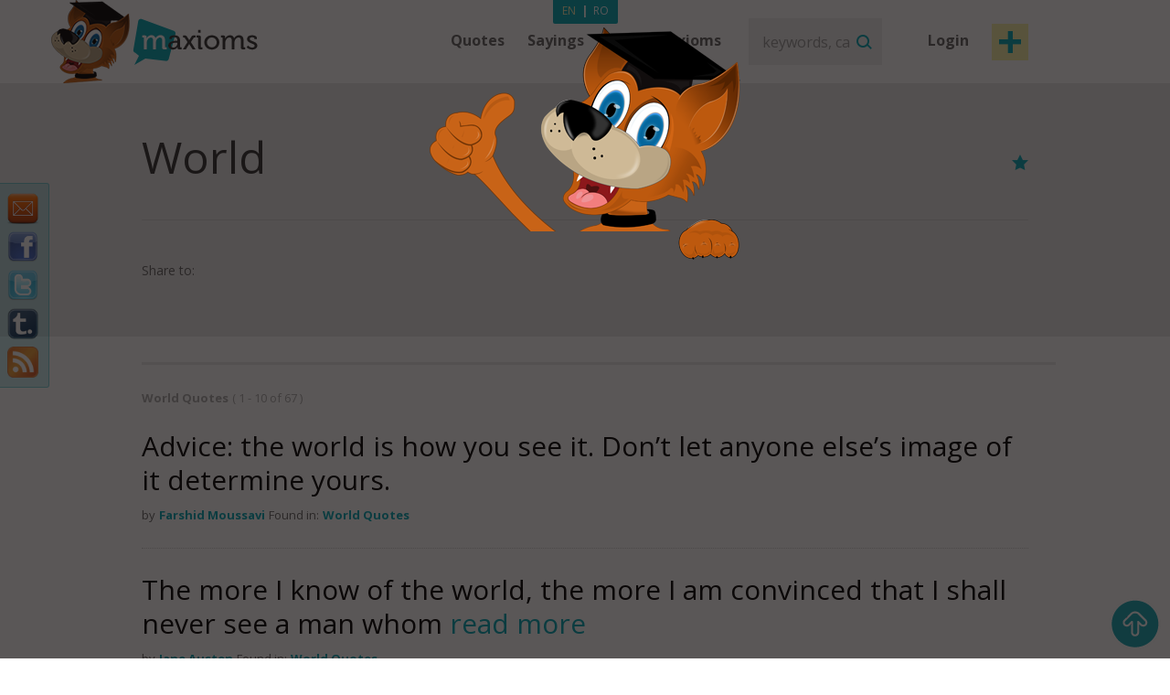

--- FILE ---
content_type: text/html; charset=utf-8
request_url: https://maxioms.com/quotes/world/
body_size: 7514
content:
<!DOCTYPE html>
<html xmlns="http://www.w3.org/1999/xhtml" xmlns:fb="http://ogp.me/ns/fb#">
<head>
<meta http-equiv="Content-Type" content="text/html; charset=utf-8" />
<title>World Quotes :: Maxioms.com</title>
<meta name="viewport" content="width=device-width, initial-scale=1, maximum-scale=1">
<meta name="HandheldFriendly" content="True">
<meta name="MobileOptimized" content="320">
<meta name="title" content="World Quotes :: Maxioms.com" />
<meta name="keywords" content="Quotes about World, World Quotes, Quotes World, famous World Quotes, World, Quotations" />
<meta name="description" content="Daily updated website with Quotes about World, World Quotes, Quotes World, famous World Quotes, World, Quotations. Enjoy our Maxiom of the Day on the web, Facebook and Twitter." />
<meta name="subject" content="World Quotes" />
<meta name="abstract" content="World Quotes" />
<meta name="google-site-verification" content="7JagnSAzo_9rfsqz5e3rRziQTInXp0j10vJSYu41YTs" />
<link rel="canonical" href="https://maxioms.com" />
<link rel='index' title='Maxioms.com' href="https://maxioms.com" />


<meta name="copyright" content="Copyright (c) maxioms.com 2010-2026, All Rights Reserved" />
<meta name="author" content="Maxioms" />
<meta name="owner" content="Maxioms" />
<meta name="robots" content="index,follow" />
<meta name="category" content="art,literature" />
<link rel="shortcut icon" type="image/ico" href="https://maxioms.com/favicon.ico" />
<link href="https://fonts.googleapis.com/css?family=Open+Sans:400,300italic,300,400italic,600,600italic,700" rel="stylesheet" type="text/css">
<link rel="alternate" title="Maxioms.com &raquo; Maxioms about World RSS" href="https://maxioms.com/burnedfeed?cat=world" type="application/rss+xml" />
	<link rel="stylesheet" type="text/css" media="Screen" href="https://maxioms.com/assets/bootstrap/css/bootstrap.css" />
	<link rel="stylesheet" type="text/css" media="Screen" href="https://maxioms.com/assets/bootstrap/css/bootstrap-responsive.css" />
	<link rel="stylesheet" type="text/css" media="Screen" href="https://maxioms.com/assets/css/main.css" />
	<link rel="stylesheet" type="text/css" media="Screen" href="https://maxioms.com/assets/css/jquery.mmenu.css" />
	<link rel="stylesheet" type="text/css" media="Screen" href="https://maxioms.com/assets/css/jquery.mmenu.effects.css" />
	 
<!--[if IE 7]>
<link rel="stylesheet" type="text/css" href="http://maxioms.com/assets/css/ie7.css" />
<![endif]-->
<link rel="stylesheet" href="https://maxioms.com/assets/css/validationEngine.jquery.css" type="text/css" media="screen" title="no title" charset="utf-8" />
<link rel="stylesheet" type="text/css" href="https://maxioms.com/assets/js/fancybox/jquery.fancybox-1.3.1.css" media="screen" />

<script type="text/javascript" src="https://code.jquery.com/jquery-1.10.2.min.js"></script>
<script src="https://code.jquery.com/jquery-migrate-1.2.1.js"></script>
<script type="text/javascript" language="javascript">var SITE_URL = "http://maxioms.com";$.isLoggedIn = 0; $.reload = 0;</script>
<script src="https://maxioms.com/assets/js/preloader.js" type="text/javascript"></script>
<script src="https://maxioms.com/assets/js/functions.js" type="text/javascript"></script>
<script src="https://maxioms.com/assets/js/jquery.validationEngine-en.js" type="text/javascript"></script>
<script src="https://maxioms.com/assets/js/jquery.validationEngine.js" type="text/javascript"></script>
<script src="https://maxioms.com/assets/js/jquery.dropkick-1.0.0.js" type="text/javascript"></script>
<script src="https://maxioms.com/assets/js/jquery.ezmark.min.js" type="text/javascript"></script>
<script src="https://maxioms.com/assets/js/slimScroll.js" type="text/javascript"></script>
<script src="https://maxioms.com/assets/js/custom.js" type="text/javascript"></script>
<script src="https://maxioms.com/assets/bootstrap/js/bootstrap.js" type="text/javascript"></script>
<script src="https://maxioms.com/assets/js/jquery.carouFredSel-6.2.1.js" type="text/javascript"></script>
<script src="https://maxioms.com/assets/js/jquery.touchSwipe.min.js" type="text/javascript"></script>
<script type="text/javascript" src="https://maxioms.com/assets/js/fancybox/jquery.fancybox-1.3.1.pack.js"></script>
<script type="text/javascript" src="https://maxioms.com/assets/js/jquery.cookie.js"></script>
<script src="https://maxioms.com/assets/js/jquery.mmenu.js" type="text/javascript"></script>
<!--[if lte IE 6]>
<SCRIPT LANGUAGE="Javascript" type="text/javascript">
alert("We only support more than IE6!");
</SCRIPT>
<![endif]-->

	<script type="text/javascript">
		tmx.url = "http://maxioms.com";
		tmx.ajax_url = "http://maxioms.com/ajax/call.php";
		$.defaultOpen = 0;
		$.defaultExpand = 0;
		$.defaultExpandMaxioms = 0;
		var openL = "Open";
		var closeL = "Close";
	</script>
	<script src="https://maxioms.com/assets/js/main.js" type="text/javascript"></script>
<script src="https://maxioms.com/assets/js/jquery.jeditable.mini.js" type="text/javascript"></script>
<script type="text/javascript">

  var _gaq = _gaq || [];
  _gaq.push(['_setAccount', 'UA-9296406-8']);
  _gaq.push(['_trackPageview']);

  (function() {
    var ga = document.createElement('script'); ga.type = 'text/javascript'; ga.async = true;
    ga.src = ('https:' == document.location.protocol ? 'https://ssl' : 'http://www') + '.google-analytics.com/ga.js';
    var s = document.getElementsByTagName('script')[0]; s.parentNode.insertBefore(ga, s);
  })();

</script>
<script type="text/javascript" src="https://w.sharethis.com/button/buttons.js"></script><script type="text/javascript">
	stLight.options({
		publisher:'b9a521d5-2fe6-48d1-9416-4064d367dc19',
		headerTitle:'Share on maxioms.com'
		});
</script>
<meta name="revisit-after" content="14 days" />
<meta property="og:title" content="World Quotes :: Maxioms.com" />
<meta property="og:description" content="World Quotes - Daily updated website with Quotes, Famous Quotes, Sayings, Proverbs, Maxims, Axioms, Maxioms. Enjoy our Maxiom of the Day on the web, Facebook and Twitter." />
<meta property="og:site_name" content="Maxioms.com" />
<meta property="og:type" content="article"/>
<meta property="og:url" content="http://maxioms.com" />
<meta property="og:image" content="http://maxioms.com/assets/images/maxioms.png" />
<meta property="og:type" content="article" />
<meta property="fb:app_id" content="193179307367619"/>
</head>
<body>
<a id="facebooklike" href="#fb-page"></a>
<div style="display: none;">
  <div id="fb-page" style="height:214px; width:340px;">
    <div class="webpet"> <img src="https://maxioms.com/assets/images/pet/like.png" alt="Maxioms Pet" /> </div>
        <div class="fb-page" data-href="https://www.facebook.com/Maxioms/" data-small-header="false" data-adapt-container-width="true" data-hide-cover="false" data-show-facepile="true">
      <div class="fb-xfbml-parse-ignore">
        <blockquote cite="https://www.facebook.com/Maxioms/"><a href="https://www.facebook.com/Maxioms/">Maxioms</a></blockquote>
      </div>
    </div>
      </div>
</div>
<div id="dialog" class="fav_message">
  <p></p>
</div>
<div class="wrapper">
    <div class="page_overlay">
        <div class="searchBox" style="display:block">
          <form name="search_form" id="search_form" action="https://maxioms.com/search" method="get">
            <input class="search" type="text" name="q" value="" placeholder="keywords, category, author, article" />
            <input type="submit" value="Search" id="searchsubmit" class="submit">
          </form>
          <span class="closeSh">x</span>
        </div>
    </div>
<span id="closeSearch">X</span>
<header class="desktop-header">
	<div class="inner">
      <a id="webpet" href="#buble" title="Maxims + Axioms = Maxioms">Maxims + Axioms = Maxioms</a>
      <div class="logoHolder">  <a href="https://maxioms.com" rel="external" title="Quotes, Famous Quotes, Sayings, Proverbs, Maxims, Axioms, Maxioms"><img src="https://maxioms.com/assets/images/logo.png" alt="Quotes, Famous Quotes, Sayings, Proverbs, Maxims, Axioms, Maxioms" /></a>
      	      </div>
      <div class="topHolder">
        <div class="mainMenu">
          <ul class="menu-list menu-en">
            <li class="parent-list"><a href="https://maxioms.com/quotes/categories/" title="Quotes">Quotes</a> <span class="tooltip"></span>
              <ul>
                <li><a href="https://maxioms.com/quotes/authors/" title="Quotes by authors">Quotes by authors</a></li>
                <li class="last"><a href="https://maxioms.com/quotes/categories/" title="Quotes by categories">Quotes by categories</a></li>
              </ul>
            </li>
            <li class="parent-list"><a href="https://maxioms.com/sayings/categories/" title="Sayings">Sayings</a>
                            <span class="tooltip"></span>
              <ul>
                <li><a href="https://maxioms.com/quotes/authors/" title="Quotes by authors">Quotes by authors</a></li>
                <li class="last"><a href="https://maxioms.com/quotes/categories/" title="Quotes by categories">Quotes by categories</a></li>
              </ul>
                          </li>
                        <li><a href="https://maxioms.com/photo-maxioms/" title="Photo Maxioms">Photo Maxioms</a></li>
          </ul>
          <div class="clear"></div>
        </div>
        <div class="searchBox">
          <form name="search_form" id="search_form" action="https://maxioms.com/search" method="get">
            <input class="search" type="text" name="q" value="" placeholder="keywords, category, author, article" />
            <input type="submit" value="Search" id="searchsubmit" class="submit">
          </form>
        </div>
        <div class="hreaderRightBox"> <a href="javascript:void(0);" class="sign-in logIn" title="Login">Login</a> <a rel="external" href="https://maxioms.com/submit-maxiom" class="btn_1 submit-quote" title="Submit Maxiom">Post maxiom</a>
          <div class="clear"></div>
          <div id="account-box"> <span class="tooltip">&nbsp;</span>
            <ul>
              <li><a href="https://maxioms.com/my-account" title="My details">My details</a></li>
              <li><a href="https://maxioms.com/favorites" title="Favorites">Favorites</a></li>
              <li><a href="https://maxioms.com/logout" title="Logout">Logout</a></li>
            </ul>
          </div>
          <div id="sign-in-over"> <span class="tooltip">&nbsp;</span>
            <form name="sign-in-form" id="top_login_form" action="" method="post">
              <input type="hidden" name="action" value="login" />
              <input type="hidden" name="redirectURL" value="" />
              <input type="hidden" name="href" value="" />
              <input type="hidden" name="loginHashToken" id="loginHashToken_top" value="fe9e3cju9eex0" />
              <input type="hidden" name="password" id="password_top" value="" />
              <div class="div_input_sign">
                <input type="text" name="username" id="username_top" title="email" value="" placeholder="Email Address" size="25" class="validate[required] text-input" tabindex="1" />
              </div>
              <div class="div_input_sign">
                <input name="passwd" type="password" id="passwd_top" placeholder="Password" title="Please enter your new password."    class="validate[required,length[4,20]]" tabindex="2" />
              </div>
              <input type="submit" class="submit-sign-in" value="Sign In" tabindex="3" />
              <a href="https://maxioms.com/register" class="signup" onclick="$('#sign-in-over').hide();" title="Register">Register</a>
            </form>
            <p class="pass"><a href="https://maxioms.com/forgot-password" rel="nofollow" title="Forgot your password?">Forgot your password?</a><br />
            </p>
          </div>
        </div>
        <div class="clear"></div>
        <div class="languages-menu">
                    <ul>
            <li><a href="http://www.maxioms.com/" class="active en" title="English">En</a></li>
            <li> | </li>
            <li><a href="http://www.maxioms.ro/" class="ro" title="Romanian">Ro</a></li>
          </ul>
                  </div>
      </div>
      <div class="clear"></div>
  </div>
</header>
<div class="mobile-header">
  <div class="TopBar">
    <a href="#menu" class="menuBtn"><img src="https://maxioms.com/assets/images/m.menu.png"></a>
    <div class="mLogo"><a href="https://maxioms.com" rel="external" title="Quotes, Famous Quotes, Sayings, Proverbs, Maxims, Axioms, Maxioms">Maxioms</a></div>
    <div class="postM"><span class="showSearch"></span><a rel="external" href="https://maxioms.com/submit-maxiom" title="Submit Maxiom"><img src="https://maxioms.com/assets/images/m.post.png"></a></div>
    <div class="clear"></div>
  </div>
  <nav id="menu" class="navbar">
    
      <ul class="navigation menu-en">
      		<li class="first"><span style="line-height: 28px">Menu <em><a href="http://www.maxioms.com/" class="active en" title="English">En</a>|<a href="http://www.maxioms.ro/" class=" ro" title="Romanian">Ro</a></em></span></li>
            <li class="parent-list"><a href="https://maxioms.com/quotes/categories/" title="Quotes">Quotes</a> <span class="tooltip"></span>
              <ul>
                <li><a href="https://maxioms.com/quotes/authors/" title="Quotes by authors">Quotes by authors</a></li>
                <li class="last"><a href="https://maxioms.com/quotes/categories/" title="Quotes by categories">Quotes by categories</a></li>
              </ul>
            </li>
            <li class="parent-list"><a href="https://maxioms.com/sayings/categories/" title="Sayings">Sayings</a>
                            <span class="tooltip"></span>
              <ul>
                <li><a href="https://maxioms.com/quotes/authors/" title="Quotes by authors">Quotes by authors</a></li>
                <li class="last"><a href="https://maxioms.com/quotes/categories/" title="Quotes by categories">Quotes by categories</a></li>
              </ul>
                          </li>
                        <li><a href="https://maxioms.com/photo-maxioms/" title="Photo Maxioms">Photo Maxioms</a></li>
            <li><a href="https://maxioms.com/articles/" title="Articles">Articles</a></li>
            <li class="last"><a href="https://maxioms.com/contact" title="Contact">Contact</a></li>
            <li class="lastItemB"><a href="https://maxioms.com/submit-maxiom" title="Submit Maxiom">Post maxiom</a></li>
            <li class="lastItem"><a href="https://maxioms.com/login" title="Sign In">Login</a></li>
          </ul>  
  </nav>
</div>
	<section class="topSection categorySection graySlide">
		<div class="content">
			<div class="mainPageBox">
				<div class="quote-options page-quote-options"> <a href="#" rel="nofollow" class="fav"></a>
					<div class="clear"></div>
				</div>
				<h1>World</h1>
				<div class="clear"></div>
			</div>
			<div class="socialBox"> <span class="shareText">Share to:</span>
      <ul>
        <li><span class="st_twitter" st_url="http://maxioms.com/maxiom//" st_title="@max1oms - "></span></li>
        <li><span class="st_facebook" st_url="http://maxioms.com/maxiom//" st_title=""></span></li>
        <li><span class="st_linkedin" st_url="http://maxioms.com/maxiom//"></span></li>
        <li><span class="st_pinterest" st_url="http://maxioms.com/maxiom//" st_title=""></span></li>
        <li><span class="st_email"  st_url="http://maxioms.com/maxiom//" st_title=""></span></li>
      </ul>
      <div class="clear"></div>
    </div>
		</div>
		<div class="clear"></div>
	</section>
	<section class="quotesSide categQuote">
		<div class="content">
			<p class="photo_list"><span class="blokText"> World Quotes </span><span class="blokText noBold">(
				1				- 10 of				67				) </span></p>
			<div class="clear"></div>
						<a name="page1"></a>
			
<div class="quoteBox">
	<div class="byQuote top ">
		<div class="quote-options page-quote-options">
			<a href="https://maxioms.com/maxiom/66029/advice-the-world-is-how-you-see-it-don-t-let-anyone-else-s" title="Permalink to this Maxiom" class="ed"></a>
			<a href="#" rel="nofollow" class="fav ac" title="Add to Favorites" data-action="atf" data-id="66029"></a>
						<a href="#" title="Report" class="del report rep " rel="nofollow" data-id="66029"></a>
			&nbsp;&nbsp;( <a href="https://maxioms.com/maxiom/66029/advice-the-world-is-how-you-see-it-don-t-let-anyone-else-s#comments" class="comments" rel="external" title="comments"><fb:comments-count href="http://maxioms.com/maxiom/66029/advice-the-world-is-how-you-see-it-don-t-let-anyone-else-s"></fb:comments-count> comments</a> )
			<div class="clear"></div>
		</div>
		<div class="ratings hiddenDetails">
			<a href="#" rel="nofollow" title="MAX it UP" class="rate up ac" data-type="up" data-action="rate" data-id="66029">
				<span class="rate-up">&nbsp;</span>
			</a>
			<span class="rate-up-count"> 10 </span>
			<span class="splitter">&nbsp;/&nbsp;</span>
			<span class="rate-down-count"> 10 </span>
			<a href="#" rel="nofollow" title="MAX it DOWN" class="rate dwn ac" data-type="down" data-action="rate" data-id="66029">
				<span class="rate-down">&nbsp;</span>
			</a>
			<div class="clear"></div>
		</div>
		<div class="clear"></div>
	</div>
			<p class="short"> Advice: the world is how you see it. Don’t let anyone else’s image of it determine yours.  </p>
	<p class="long"> Advice: the world is how you see it. Don’t let anyone else’s image of it determine yours. </p>
		<div class="byQuote ">
		<span class="blokText">by</span>
		<a href="https://maxioms.com/author/farshid-moussavi" class="btnEffect" title="Farshid Moussavi Biography"> Farshid Moussavi </a>
		<span class="blokText">Found in:</span> <a href="https://maxioms.com/quotes/world/" class="btnEffect" title="World Quotes">World Quotes</a><span class="blokText noDisplay">,</span>		
		<div class="clear"></div>
		<div class="socialBox hiddenDetails"> <span class="shareText">Share to:</span>
		  <ul>
			<li><span class="st_twitter" st_url="http://maxioms.com/maxiom/66029/advice-the-world-is-how-you-see-it-don-t-let-anyone-else-s" st_title="@max1oms - Advice: the world is how you see it. Don’t let anyone else’s image of it determine yours."></span></li>
			<li><span class="st_facebook" st_url="http://maxioms.com/maxiom/66029/advice-the-world-is-how-you-see-it-don-t-let-anyone-else-s" st_title="Advice: the world is how you see it. Don’t let anyone else’s image of it determine yours."></span></li>
			<li><span class="st_linkedin" st_url="http://maxioms.com/maxiom/66029/advice-the-world-is-how-you-see-it-don-t-let-anyone-else-s"></span></li>
			<li><span class="st_pinterest" st_url="http://maxioms.com/maxiom/66029/advice-the-world-is-how-you-see-it-don-t-let-anyone-else-s" st_title="Advice: the world is how you see it. Don’t let anyone else’s image of it determine yours."></span></li>
			<li><span class="st_email"  st_url="http://maxioms.com/maxiom/66029/advice-the-world-is-how-you-see-it-don-t-let-anyone-else-s" st_title="Advice: the world is how you see it. Don’t let anyone else’s image of it determine yours."></span></li>
		  </ul>
		</div>
        <div class="hiddenDetails like-box" style="float:right">
		<iframe src="https://www.facebook.com/plugins/like.php?href=http://maxioms.com/maxiom/66029/advice-the-world-is-how-you-see-it-don-t-let-anyone-else-s&amp;layout=button_count&amp;show_faces=false&amp;width=100&amp;action=like&amp;font=trebuchet+ms&amp;colorscheme=dark&amp;height=21" scrolling="no" frameborder="0" style="border:none; overflow:hidden; width:105px; height:21px;"></iframe>
		</div>
		<div class="clear"></div>
	</div>
</div>

<div class="quoteBox">
	<div class="byQuote top ">
		<div class="quote-options page-quote-options">
			<a href="https://maxioms.com/maxiom/66006/the-more-i-know-of-the-world-the-more-i-am-convinced-that-i-shall" title="Permalink to this Maxiom" class="ed"></a>
			<a href="#" rel="nofollow" class="fav ac" title="Add to Favorites" data-action="atf" data-id="66006"></a>
						<a href="#" title="Report" class="del report rep " rel="nofollow" data-id="66006"></a>
			&nbsp;&nbsp;( <a href="https://maxioms.com/maxiom/66006/the-more-i-know-of-the-world-the-more-i-am-convinced-that-i-shall#comments" class="comments" rel="external" title="comments"><fb:comments-count href="http://maxioms.com/maxiom/66006/the-more-i-know-of-the-world-the-more-i-am-convinced-that-i-shall"></fb:comments-count> comments</a> )
			<div class="clear"></div>
		</div>
		<div class="ratings hiddenDetails">
			<a href="#" rel="nofollow" title="MAX it UP" class="rate up ac" data-type="up" data-action="rate" data-id="66006">
				<span class="rate-up">&nbsp;</span>
			</a>
			<span class="rate-up-count"> 15 </span>
			<span class="splitter">&nbsp;/&nbsp;</span>
			<span class="rate-down-count"> 13 </span>
			<a href="#" rel="nofollow" title="MAX it DOWN" class="rate dwn ac" data-type="down" data-action="rate" data-id="66006">
				<span class="rate-down">&nbsp;</span>
			</a>
			<div class="clear"></div>
		</div>
		<div class="clear"></div>
	</div>
			<p class="short"> The more I know of the world, the more I am convinced that I shall never see a man whom <span class="moreText">read more</span> </p>
	<p class="long"> The more I know of the world, the more I am convinced that I shall never see a man whom I can really love. I require so much! </p>
		<div class="byQuote ">
		<span class="blokText">by</span>
		<a href="https://maxioms.com/author/jane-austen" class="btnEffect" title="Jane Austen Biography"> Jane Austen </a>
		<span class="blokText">Found in:</span> <a href="https://maxioms.com/quotes/world/" class="btnEffect" title="World Quotes">World Quotes</a><span class="blokText noDisplay">,</span>		
		<div class="clear"></div>
		<div class="socialBox hiddenDetails"> <span class="shareText">Share to:</span>
		  <ul>
			<li><span class="st_twitter" st_url="http://maxioms.com/maxiom/66006/the-more-i-know-of-the-world-the-more-i-am-convinced-that-i-shall" st_title="@max1oms - The more I know of the world, the more I am convinced that I shall never see a man whom I can really love. I require so much!"></span></li>
			<li><span class="st_facebook" st_url="http://maxioms.com/maxiom/66006/the-more-i-know-of-the-world-the-more-i-am-convinced-that-i-shall" st_title="The more I know of the world, the more I am convinced that I shall never see a man whom I can really love. I require so much!"></span></li>
			<li><span class="st_linkedin" st_url="http://maxioms.com/maxiom/66006/the-more-i-know-of-the-world-the-more-i-am-convinced-that-i-shall"></span></li>
			<li><span class="st_pinterest" st_url="http://maxioms.com/maxiom/66006/the-more-i-know-of-the-world-the-more-i-am-convinced-that-i-shall" st_title="The more I know of the world, the more I am convinced that I shall never see a man whom I can really love. I require so much!"></span></li>
			<li><span class="st_email"  st_url="http://maxioms.com/maxiom/66006/the-more-i-know-of-the-world-the-more-i-am-convinced-that-i-shall" st_title="The more I know of the world, the more I am convinced that I shall never see a man whom I can really love. I require so much!"></span></li>
		  </ul>
		</div>
        <div class="hiddenDetails like-box" style="float:right">
		<iframe src="https://www.facebook.com/plugins/like.php?href=http://maxioms.com/maxiom/66006/the-more-i-know-of-the-world-the-more-i-am-convinced-that-i-shall&amp;layout=button_count&amp;show_faces=false&amp;width=100&amp;action=like&amp;font=trebuchet+ms&amp;colorscheme=dark&amp;height=21" scrolling="no" frameborder="0" style="border:none; overflow:hidden; width:105px; height:21px;"></iframe>
		</div>
		<div class="clear"></div>
	</div>
</div>

<div class="quoteBox">
	<div class="byQuote top ">
		<div class="quote-options page-quote-options">
			<a href="https://maxioms.com/maxiom/64727/men-who-wish-to-know-about-the-world-must-learn-about-it-in-its" title="Permalink to this Maxiom" class="ed"></a>
			<a href="#" rel="nofollow" class="fav ac" title="Add to Favorites" data-action="atf" data-id="64727"></a>
						<a href="#" title="Report" class="del report rep " rel="nofollow" data-id="64727"></a>
			&nbsp;&nbsp;( <a href="https://maxioms.com/maxiom/64727/men-who-wish-to-know-about-the-world-must-learn-about-it-in-its#comments" class="comments" rel="external" title="comments"><fb:comments-count href="http://maxioms.com/maxiom/64727/men-who-wish-to-know-about-the-world-must-learn-about-it-in-its"></fb:comments-count> comments</a> )
			<div class="clear"></div>
		</div>
		<div class="ratings hiddenDetails">
			<a href="#" rel="nofollow" title="MAX it UP" class="rate up ac" data-type="up" data-action="rate" data-id="64727">
				<span class="rate-up">&nbsp;</span>
			</a>
			<span class="rate-up-count"> 23 </span>
			<span class="splitter">&nbsp;/&nbsp;</span>
			<span class="rate-down-count"> 22 </span>
			<a href="#" rel="nofollow" title="MAX it DOWN" class="rate dwn ac" data-type="down" data-action="rate" data-id="64727">
				<span class="rate-down">&nbsp;</span>
			</a>
			<div class="clear"></div>
		</div>
		<div class="clear"></div>
	</div>
			<p class="short"> Men who wish to know about the world must learn about it in its particular details.  </p>
	<p class="long"> Men who wish to know about the world must learn about it in its particular details. </p>
		<div class="byQuote ">
		<span class="blokText">by</span>
		<a href="https://maxioms.com/author/heraclitus" class="btnEffect" title="Heraclitus Biography"> Heraclitus </a>
		<span class="blokText">Found in:</span> <a href="https://maxioms.com/quotes/world/" class="btnEffect" title="World Quotes">World Quotes</a><span class="blokText noDisplay">,</span>		
		<div class="clear"></div>
		<div class="socialBox hiddenDetails"> <span class="shareText">Share to:</span>
		  <ul>
			<li><span class="st_twitter" st_url="http://maxioms.com/maxiom/64727/men-who-wish-to-know-about-the-world-must-learn-about-it-in-its" st_title="@max1oms - Men who wish to know about the world must learn about it in its particular details."></span></li>
			<li><span class="st_facebook" st_url="http://maxioms.com/maxiom/64727/men-who-wish-to-know-about-the-world-must-learn-about-it-in-its" st_title="Men who wish to know about the world must learn about it in its particular details."></span></li>
			<li><span class="st_linkedin" st_url="http://maxioms.com/maxiom/64727/men-who-wish-to-know-about-the-world-must-learn-about-it-in-its"></span></li>
			<li><span class="st_pinterest" st_url="http://maxioms.com/maxiom/64727/men-who-wish-to-know-about-the-world-must-learn-about-it-in-its" st_title="Men who wish to know about the world must learn about it in its particular details."></span></li>
			<li><span class="st_email"  st_url="http://maxioms.com/maxiom/64727/men-who-wish-to-know-about-the-world-must-learn-about-it-in-its" st_title="Men who wish to know about the world must learn about it in its particular details."></span></li>
		  </ul>
		</div>
        <div class="hiddenDetails like-box" style="float:right">
		<iframe src="https://www.facebook.com/plugins/like.php?href=http://maxioms.com/maxiom/64727/men-who-wish-to-know-about-the-world-must-learn-about-it-in-its&amp;layout=button_count&amp;show_faces=false&amp;width=100&amp;action=like&amp;font=trebuchet+ms&amp;colorscheme=dark&amp;height=21" scrolling="no" frameborder="0" style="border:none; overflow:hidden; width:105px; height:21px;"></iframe>
		</div>
		<div class="clear"></div>
	</div>
</div>

<div class="quoteBox">
	<div class="byQuote top ">
		<div class="quote-options page-quote-options">
			<a href="https://maxioms.com/maxiom/64642/the-world-is-getting-to-be-such-a-dangerous-place-a-man-is-lucky-to" title="Permalink to this Maxiom" class="ed"></a>
			<a href="#" rel="nofollow" class="fav ac" title="Add to Favorites" data-action="atf" data-id="64642"></a>
						<a href="#" title="Report" class="del report rep " rel="nofollow" data-id="64642"></a>
			&nbsp;&nbsp;( <a href="https://maxioms.com/maxiom/64642/the-world-is-getting-to-be-such-a-dangerous-place-a-man-is-lucky-to#comments" class="comments" rel="external" title="comments"><fb:comments-count href="http://maxioms.com/maxiom/64642/the-world-is-getting-to-be-such-a-dangerous-place-a-man-is-lucky-to"></fb:comments-count> comments</a> )
			<div class="clear"></div>
		</div>
		<div class="ratings hiddenDetails">
			<a href="#" rel="nofollow" title="MAX it UP" class="rate up ac" data-type="up" data-action="rate" data-id="64642">
				<span class="rate-up">&nbsp;</span>
			</a>
			<span class="rate-up-count"> 30 </span>
			<span class="splitter">&nbsp;/&nbsp;</span>
			<span class="rate-down-count"> 22 </span>
			<a href="#" rel="nofollow" title="MAX it DOWN" class="rate dwn ac" data-type="down" data-action="rate" data-id="64642">
				<span class="rate-down">&nbsp;</span>
			</a>
			<div class="clear"></div>
		</div>
		<div class="clear"></div>
	</div>
			<p class="short"> The world is getting to be such a dangerous place, a man is lucky to get out of it alive.  </p>
	<p class="long"> The world is getting to be such a dangerous place, a man is lucky to get out of it alive. </p>
		<div class="byQuote ">
		<span class="blokText">by</span>
		<a href="https://maxioms.com/author/w-c-fields" class="btnEffect" title="W. C. Fields Biography"> W. C. Fields </a>
		<span class="blokText">Found in:</span> <a href="https://maxioms.com/quotes/world/" class="btnEffect" title="World Quotes">World Quotes</a><span class="blokText noDisplay">,</span>		
		<div class="clear"></div>
		<div class="socialBox hiddenDetails"> <span class="shareText">Share to:</span>
		  <ul>
			<li><span class="st_twitter" st_url="http://maxioms.com/maxiom/64642/the-world-is-getting-to-be-such-a-dangerous-place-a-man-is-lucky-to" st_title="@max1oms - The world is getting to be such a dangerous place, a man is lucky to get out of it alive."></span></li>
			<li><span class="st_facebook" st_url="http://maxioms.com/maxiom/64642/the-world-is-getting-to-be-such-a-dangerous-place-a-man-is-lucky-to" st_title="The world is getting to be such a dangerous place, a man is lucky to get out of it alive."></span></li>
			<li><span class="st_linkedin" st_url="http://maxioms.com/maxiom/64642/the-world-is-getting-to-be-such-a-dangerous-place-a-man-is-lucky-to"></span></li>
			<li><span class="st_pinterest" st_url="http://maxioms.com/maxiom/64642/the-world-is-getting-to-be-such-a-dangerous-place-a-man-is-lucky-to" st_title="The world is getting to be such a dangerous place, a man is lucky to get out of it alive."></span></li>
			<li><span class="st_email"  st_url="http://maxioms.com/maxiom/64642/the-world-is-getting-to-be-such-a-dangerous-place-a-man-is-lucky-to" st_title="The world is getting to be such a dangerous place, a man is lucky to get out of it alive."></span></li>
		  </ul>
		</div>
        <div class="hiddenDetails like-box" style="float:right">
		<iframe src="https://www.facebook.com/plugins/like.php?href=http://maxioms.com/maxiom/64642/the-world-is-getting-to-be-such-a-dangerous-place-a-man-is-lucky-to&amp;layout=button_count&amp;show_faces=false&amp;width=100&amp;action=like&amp;font=trebuchet+ms&amp;colorscheme=dark&amp;height=21" scrolling="no" frameborder="0" style="border:none; overflow:hidden; width:105px; height:21px;"></iframe>
		</div>
		<div class="clear"></div>
	</div>
</div>

<div class="quoteBox">
	<div class="byQuote top ">
		<div class="quote-options page-quote-options">
			<a href="https://maxioms.com/maxiom/64204/the-world-always-seems-brighter-when-you-ve-just-made-something-that" title="Permalink to this Maxiom" class="ed"></a>
			<a href="#" rel="nofollow" class="fav ac" title="Add to Favorites" data-action="atf" data-id="64204"></a>
						<a href="#" title="Report" class="del report rep " rel="nofollow" data-id="64204"></a>
			&nbsp;&nbsp;( <a href="https://maxioms.com/maxiom/64204/the-world-always-seems-brighter-when-you-ve-just-made-something-that#comments" class="comments" rel="external" title="comments"><fb:comments-count href="http://maxioms.com/maxiom/64204/the-world-always-seems-brighter-when-you-ve-just-made-something-that"></fb:comments-count> comments</a> )
			<div class="clear"></div>
		</div>
		<div class="ratings hiddenDetails">
			<a href="#" rel="nofollow" title="MAX it UP" class="rate up ac" data-type="up" data-action="rate" data-id="64204">
				<span class="rate-up">&nbsp;</span>
			</a>
			<span class="rate-up-count"> 23 </span>
			<span class="splitter">&nbsp;/&nbsp;</span>
			<span class="rate-down-count"> 36 </span>
			<a href="#" rel="nofollow" title="MAX it DOWN" class="rate dwn ac" data-type="down" data-action="rate" data-id="64204">
				<span class="rate-down">&nbsp;</span>
			</a>
			<div class="clear"></div>
		</div>
		<div class="clear"></div>
	</div>
			<p class="short"> The world always seems brighter when you've just made something that wasn't there before.rn  </p>
	<p class="long"> The world always seems brighter when you've just made something that wasn't there before.rn </p>
		<div class="byQuote ">
		<span class="blokText">by</span>
		<a href="https://maxioms.com/author/neil-gaiman" class="btnEffect" title="Neil Gaiman Biography"> Neil Gaiman </a>
		<span class="blokText">Found in:</span> <a href="https://maxioms.com/quotes/world/" class="btnEffect" title="World Quotes">World Quotes</a><span class="blokText noDisplay">,</span>		
		<div class="clear"></div>
		<div class="socialBox hiddenDetails"> <span class="shareText">Share to:</span>
		  <ul>
			<li><span class="st_twitter" st_url="http://maxioms.com/maxiom/64204/the-world-always-seems-brighter-when-you-ve-just-made-something-that" st_title="@max1oms - The world always seems brighter when you've just made something that wasn't there before.rn"></span></li>
			<li><span class="st_facebook" st_url="http://maxioms.com/maxiom/64204/the-world-always-seems-brighter-when-you-ve-just-made-something-that" st_title="The world always seems brighter when you've just made something that wasn't there before.rn"></span></li>
			<li><span class="st_linkedin" st_url="http://maxioms.com/maxiom/64204/the-world-always-seems-brighter-when-you-ve-just-made-something-that"></span></li>
			<li><span class="st_pinterest" st_url="http://maxioms.com/maxiom/64204/the-world-always-seems-brighter-when-you-ve-just-made-something-that" st_title="The world always seems brighter when you've just made something that wasn't there before.rn"></span></li>
			<li><span class="st_email"  st_url="http://maxioms.com/maxiom/64204/the-world-always-seems-brighter-when-you-ve-just-made-something-that" st_title="The world always seems brighter when you've just made something that wasn't there before.rn"></span></li>
		  </ul>
		</div>
        <div class="hiddenDetails like-box" style="float:right">
		<iframe src="https://www.facebook.com/plugins/like.php?href=http://maxioms.com/maxiom/64204/the-world-always-seems-brighter-when-you-ve-just-made-something-that&amp;layout=button_count&amp;show_faces=false&amp;width=100&amp;action=like&amp;font=trebuchet+ms&amp;colorscheme=dark&amp;height=21" scrolling="no" frameborder="0" style="border:none; overflow:hidden; width:105px; height:21px;"></iframe>
		</div>
		<div class="clear"></div>
	</div>
</div>

<div class="quoteBox">
	<div class="byQuote top ">
		<div class="quote-options page-quote-options">
			<a href="https://maxioms.com/maxiom/63774/a-tomb-now-suffices-him-for-whom-the-whole-world-was-not-sufficient" title="Permalink to this Maxiom" class="ed"></a>
			<a href="#" rel="nofollow" class="fav ac" title="Add to Favorites" data-action="atf" data-id="63774"></a>
						<a href="#" title="Report" class="del report rep " rel="nofollow" data-id="63774"></a>
			&nbsp;&nbsp;( <a href="https://maxioms.com/maxiom/63774/a-tomb-now-suffices-him-for-whom-the-whole-world-was-not-sufficient#comments" class="comments" rel="external" title="comments"><fb:comments-count href="http://maxioms.com/maxiom/63774/a-tomb-now-suffices-him-for-whom-the-whole-world-was-not-sufficient"></fb:comments-count> comments</a> )
			<div class="clear"></div>
		</div>
		<div class="ratings hiddenDetails">
			<a href="#" rel="nofollow" title="MAX it UP" class="rate up ac" data-type="up" data-action="rate" data-id="63774">
				<span class="rate-up">&nbsp;</span>
			</a>
			<span class="rate-up-count"> 40 </span>
			<span class="splitter">&nbsp;/&nbsp;</span>
			<span class="rate-down-count"> 30 </span>
			<a href="#" rel="nofollow" title="MAX it DOWN" class="rate dwn ac" data-type="down" data-action="rate" data-id="63774">
				<span class="rate-down">&nbsp;</span>
			</a>
			<div class="clear"></div>
		</div>
		<div class="clear"></div>
	</div>
			<p class="short"> A tomb now suffices him for whom the whole world was not sufficient.  </p>
	<p class="long"> A tomb now suffices him for whom the whole world was not sufficient. </p>
		<div class="byQuote ">
		<span class="blokText">by</span>
		<a href="https://maxioms.com/author/alexander-the-great" class="btnEffect" title="Alexander, The Great Biography"> Alexander, The Great </a>
		<span class="blokText">Found in:</span> <a href="https://maxioms.com/quotes/world/" class="btnEffect" title="World Quotes">World Quotes</a><span class="blokText noDisplay">,</span>		
		<div class="clear"></div>
		<div class="socialBox hiddenDetails"> <span class="shareText">Share to:</span>
		  <ul>
			<li><span class="st_twitter" st_url="http://maxioms.com/maxiom/63774/a-tomb-now-suffices-him-for-whom-the-whole-world-was-not-sufficient" st_title="@max1oms - A tomb now suffices him for whom the whole world was not sufficient."></span></li>
			<li><span class="st_facebook" st_url="http://maxioms.com/maxiom/63774/a-tomb-now-suffices-him-for-whom-the-whole-world-was-not-sufficient" st_title="A tomb now suffices him for whom the whole world was not sufficient."></span></li>
			<li><span class="st_linkedin" st_url="http://maxioms.com/maxiom/63774/a-tomb-now-suffices-him-for-whom-the-whole-world-was-not-sufficient"></span></li>
			<li><span class="st_pinterest" st_url="http://maxioms.com/maxiom/63774/a-tomb-now-suffices-him-for-whom-the-whole-world-was-not-sufficient" st_title="A tomb now suffices him for whom the whole world was not sufficient."></span></li>
			<li><span class="st_email"  st_url="http://maxioms.com/maxiom/63774/a-tomb-now-suffices-him-for-whom-the-whole-world-was-not-sufficient" st_title="A tomb now suffices him for whom the whole world was not sufficient."></span></li>
		  </ul>
		</div>
        <div class="hiddenDetails like-box" style="float:right">
		<iframe src="https://www.facebook.com/plugins/like.php?href=http://maxioms.com/maxiom/63774/a-tomb-now-suffices-him-for-whom-the-whole-world-was-not-sufficient&amp;layout=button_count&amp;show_faces=false&amp;width=100&amp;action=like&amp;font=trebuchet+ms&amp;colorscheme=dark&amp;height=21" scrolling="no" frameborder="0" style="border:none; overflow:hidden; width:105px; height:21px;"></iframe>
		</div>
		<div class="clear"></div>
	</div>
</div>

<div class="quoteBox">
	<div class="byQuote top ">
		<div class="quote-options page-quote-options">
			<a href="https://maxioms.com/maxiom/63458/all-the-world-is-full-of-suffering-it-is-also-full-of-overcoming" title="Permalink to this Maxiom" class="ed"></a>
			<a href="#" rel="nofollow" class="fav ac" title="Add to Favorites" data-action="atf" data-id="63458"></a>
						<a href="#" title="Report" class="del report rep " rel="nofollow" data-id="63458"></a>
			&nbsp;&nbsp;( <a href="https://maxioms.com/maxiom/63458/all-the-world-is-full-of-suffering-it-is-also-full-of-overcoming#comments" class="comments" rel="external" title="comments"><fb:comments-count href="http://maxioms.com/maxiom/63458/all-the-world-is-full-of-suffering-it-is-also-full-of-overcoming"></fb:comments-count> comments</a> )
			<div class="clear"></div>
		</div>
		<div class="ratings hiddenDetails">
			<a href="#" rel="nofollow" title="MAX it UP" class="rate up ac" data-type="up" data-action="rate" data-id="63458">
				<span class="rate-up">&nbsp;</span>
			</a>
			<span class="rate-up-count"> 28 </span>
			<span class="splitter">&nbsp;/&nbsp;</span>
			<span class="rate-down-count"> 38 </span>
			<a href="#" rel="nofollow" title="MAX it DOWN" class="rate dwn ac" data-type="down" data-action="rate" data-id="63458">
				<span class="rate-down">&nbsp;</span>
			</a>
			<div class="clear"></div>
		</div>
		<div class="clear"></div>
	</div>
			<p class="short"> All the world is full of suffering. It is also full of overcoming.  </p>
	<p class="long"> All the world is full of suffering. It is also full of overcoming. </p>
		<div class="byQuote ">
		<span class="blokText">by</span>
		<a href="https://maxioms.com/author/heleh-keller" class="btnEffect" title="Heleh Keller Biography"> Heleh Keller </a>
		<span class="blokText">Found in:</span> <a href="https://maxioms.com/quotes/world/" class="btnEffect" title="World Quotes">World Quotes</a><span class="blokText noDisplay">,</span>		
		<div class="clear"></div>
		<div class="socialBox hiddenDetails"> <span class="shareText">Share to:</span>
		  <ul>
			<li><span class="st_twitter" st_url="http://maxioms.com/maxiom/63458/all-the-world-is-full-of-suffering-it-is-also-full-of-overcoming" st_title="@max1oms - All the world is full of suffering. It is also full of overcoming."></span></li>
			<li><span class="st_facebook" st_url="http://maxioms.com/maxiom/63458/all-the-world-is-full-of-suffering-it-is-also-full-of-overcoming" st_title="All the world is full of suffering. It is also full of overcoming."></span></li>
			<li><span class="st_linkedin" st_url="http://maxioms.com/maxiom/63458/all-the-world-is-full-of-suffering-it-is-also-full-of-overcoming"></span></li>
			<li><span class="st_pinterest" st_url="http://maxioms.com/maxiom/63458/all-the-world-is-full-of-suffering-it-is-also-full-of-overcoming" st_title="All the world is full of suffering. It is also full of overcoming."></span></li>
			<li><span class="st_email"  st_url="http://maxioms.com/maxiom/63458/all-the-world-is-full-of-suffering-it-is-also-full-of-overcoming" st_title="All the world is full of suffering. It is also full of overcoming."></span></li>
		  </ul>
		</div>
        <div class="hiddenDetails like-box" style="float:right">
		<iframe src="https://www.facebook.com/plugins/like.php?href=http://maxioms.com/maxiom/63458/all-the-world-is-full-of-suffering-it-is-also-full-of-overcoming&amp;layout=button_count&amp;show_faces=false&amp;width=100&amp;action=like&amp;font=trebuchet+ms&amp;colorscheme=dark&amp;height=21" scrolling="no" frameborder="0" style="border:none; overflow:hidden; width:105px; height:21px;"></iframe>
		</div>
		<div class="clear"></div>
	</div>
</div>

<div class="quoteBox">
	<div class="byQuote top ">
		<div class="quote-options page-quote-options">
			<a href="https://maxioms.com/maxiom/63395/the-most-beautiful-thing-in-the-world-is-of-course-the-world-itself" title="Permalink to this Maxiom" class="ed"></a>
			<a href="#" rel="nofollow" class="fav ac" title="Add to Favorites" data-action="atf" data-id="63395"></a>
						<a href="#" title="Report" class="del report rep " rel="nofollow" data-id="63395"></a>
			&nbsp;&nbsp;( <a href="https://maxioms.com/maxiom/63395/the-most-beautiful-thing-in-the-world-is-of-course-the-world-itself#comments" class="comments" rel="external" title="comments"><fb:comments-count href="http://maxioms.com/maxiom/63395/the-most-beautiful-thing-in-the-world-is-of-course-the-world-itself"></fb:comments-count> comments</a> )
			<div class="clear"></div>
		</div>
		<div class="ratings hiddenDetails">
			<a href="#" rel="nofollow" title="MAX it UP" class="rate up ac" data-type="up" data-action="rate" data-id="63395">
				<span class="rate-up">&nbsp;</span>
			</a>
			<span class="rate-up-count"> 26 </span>
			<span class="splitter">&nbsp;/&nbsp;</span>
			<span class="rate-down-count"> 33 </span>
			<a href="#" rel="nofollow" title="MAX it DOWN" class="rate dwn ac" data-type="down" data-action="rate" data-id="63395">
				<span class="rate-down">&nbsp;</span>
			</a>
			<div class="clear"></div>
		</div>
		<div class="clear"></div>
	</div>
			<p class="short"> The most beautiful thing in the world is, of course, the world itself.  </p>
	<p class="long"> The most beautiful thing in the world is, of course, the world itself. </p>
		<div class="byQuote ">
		<span class="blokText">by</span>
		<a href="https://maxioms.com/author/wallace-stevens" class="btnEffect" title="Wallace Stevens Biography"> Wallace Stevens </a>
		<span class="blokText">Found in:</span> <a href="https://maxioms.com/quotes/world/" class="btnEffect" title="World Quotes">World Quotes</a><span class="blokText noDisplay">,</span>		
		<div class="clear"></div>
		<div class="socialBox hiddenDetails"> <span class="shareText">Share to:</span>
		  <ul>
			<li><span class="st_twitter" st_url="http://maxioms.com/maxiom/63395/the-most-beautiful-thing-in-the-world-is-of-course-the-world-itself" st_title="@max1oms - The most beautiful thing in the world is, of course, the world itself."></span></li>
			<li><span class="st_facebook" st_url="http://maxioms.com/maxiom/63395/the-most-beautiful-thing-in-the-world-is-of-course-the-world-itself" st_title="The most beautiful thing in the world is, of course, the world itself."></span></li>
			<li><span class="st_linkedin" st_url="http://maxioms.com/maxiom/63395/the-most-beautiful-thing-in-the-world-is-of-course-the-world-itself"></span></li>
			<li><span class="st_pinterest" st_url="http://maxioms.com/maxiom/63395/the-most-beautiful-thing-in-the-world-is-of-course-the-world-itself" st_title="The most beautiful thing in the world is, of course, the world itself."></span></li>
			<li><span class="st_email"  st_url="http://maxioms.com/maxiom/63395/the-most-beautiful-thing-in-the-world-is-of-course-the-world-itself" st_title="The most beautiful thing in the world is, of course, the world itself."></span></li>
		  </ul>
		</div>
        <div class="hiddenDetails like-box" style="float:right">
		<iframe src="https://www.facebook.com/plugins/like.php?href=http://maxioms.com/maxiom/63395/the-most-beautiful-thing-in-the-world-is-of-course-the-world-itself&amp;layout=button_count&amp;show_faces=false&amp;width=100&amp;action=like&amp;font=trebuchet+ms&amp;colorscheme=dark&amp;height=21" scrolling="no" frameborder="0" style="border:none; overflow:hidden; width:105px; height:21px;"></iframe>
		</div>
		<div class="clear"></div>
	</div>
</div>

<div class="quoteBox">
	<div class="byQuote top ">
		<div class="quote-options page-quote-options">
			<a href="https://maxioms.com/maxiom/63189/the-world-as-we-have-created-it-is-a-process-of-our-thinking-it" title="Permalink to this Maxiom" class="ed"></a>
			<a href="#" rel="nofollow" class="fav ac" title="Add to Favorites" data-action="atf" data-id="63189"></a>
						<a href="#" title="Report" class="del report rep " rel="nofollow" data-id="63189"></a>
			&nbsp;&nbsp;( <a href="https://maxioms.com/maxiom/63189/the-world-as-we-have-created-it-is-a-process-of-our-thinking-it#comments" class="comments" rel="external" title="comments"><fb:comments-count href="http://maxioms.com/maxiom/63189/the-world-as-we-have-created-it-is-a-process-of-our-thinking-it"></fb:comments-count> comments</a> )
			<div class="clear"></div>
		</div>
		<div class="ratings hiddenDetails">
			<a href="#" rel="nofollow" title="MAX it UP" class="rate up ac" data-type="up" data-action="rate" data-id="63189">
				<span class="rate-up">&nbsp;</span>
			</a>
			<span class="rate-up-count"> 26 </span>
			<span class="splitter">&nbsp;/&nbsp;</span>
			<span class="rate-down-count"> 39 </span>
			<a href="#" rel="nofollow" title="MAX it DOWN" class="rate dwn ac" data-type="down" data-action="rate" data-id="63189">
				<span class="rate-down">&nbsp;</span>
			</a>
			<div class="clear"></div>
		</div>
		<div class="clear"></div>
	</div>
			<p class="short"> The world as we have created it is a process of our thinking. It cannot be changed without changing our <span class="moreText">read more</span> </p>
	<p class="long"> The world as we have created it is a process of our thinking. It cannot be changed without changing our thinking. </p>
		<div class="byQuote ">
		<span class="blokText">by</span>
		<a href="https://maxioms.com/author/albert-einstein" class="btnEffect" title="Albert Einstein Biography"> Albert Einstein </a>
		<span class="blokText">Found in:</span> <a href="https://maxioms.com/quotes/world/" class="btnEffect" title="World Quotes">World Quotes</a><span class="blokText noDisplay">,</span>		
		<div class="clear"></div>
		<div class="socialBox hiddenDetails"> <span class="shareText">Share to:</span>
		  <ul>
			<li><span class="st_twitter" st_url="http://maxioms.com/maxiom/63189/the-world-as-we-have-created-it-is-a-process-of-our-thinking-it" st_title="@max1oms - The world as we have created it is a process of our thinking. It cannot be changed without changing our thinking."></span></li>
			<li><span class="st_facebook" st_url="http://maxioms.com/maxiom/63189/the-world-as-we-have-created-it-is-a-process-of-our-thinking-it" st_title="The world as we have created it is a process of our thinking. It cannot be changed without changing our thinking."></span></li>
			<li><span class="st_linkedin" st_url="http://maxioms.com/maxiom/63189/the-world-as-we-have-created-it-is-a-process-of-our-thinking-it"></span></li>
			<li><span class="st_pinterest" st_url="http://maxioms.com/maxiom/63189/the-world-as-we-have-created-it-is-a-process-of-our-thinking-it" st_title="The world as we have created it is a process of our thinking. It cannot be changed without changing our thinking."></span></li>
			<li><span class="st_email"  st_url="http://maxioms.com/maxiom/63189/the-world-as-we-have-created-it-is-a-process-of-our-thinking-it" st_title="The world as we have created it is a process of our thinking. It cannot be changed without changing our thinking."></span></li>
		  </ul>
		</div>
        <div class="hiddenDetails like-box" style="float:right">
		<iframe src="https://www.facebook.com/plugins/like.php?href=http://maxioms.com/maxiom/63189/the-world-as-we-have-created-it-is-a-process-of-our-thinking-it&amp;layout=button_count&amp;show_faces=false&amp;width=100&amp;action=like&amp;font=trebuchet+ms&amp;colorscheme=dark&amp;height=21" scrolling="no" frameborder="0" style="border:none; overflow:hidden; width:105px; height:21px;"></iframe>
		</div>
		<div class="clear"></div>
	</div>
</div>

<div class="quoteBox">
	<div class="byQuote top lastBk">
		<div class="quote-options page-quote-options">
			<a href="https://maxioms.com/maxiom/62226/this-is-the-way-the-world-ends---not-with-a-bang-but-with-a-whimper" title="Permalink to this Maxiom" class="ed"></a>
			<a href="#" rel="nofollow" class="fav ac" title="Add to Favorites" data-action="atf" data-id="62226"></a>
						<a href="#" title="Report" class="del report rep " rel="nofollow" data-id="62226"></a>
			&nbsp;&nbsp;( <a href="https://maxioms.com/maxiom/62226/this-is-the-way-the-world-ends---not-with-a-bang-but-with-a-whimper#comments" class="comments" rel="external" title="comments"><fb:comments-count href="http://maxioms.com/maxiom/62226/this-is-the-way-the-world-ends---not-with-a-bang-but-with-a-whimper"></fb:comments-count> comments</a> )
			<div class="clear"></div>
		</div>
		<div class="ratings hiddenDetails">
			<a href="#" rel="nofollow" title="MAX it UP" class="rate up ac" data-type="up" data-action="rate" data-id="62226">
				<span class="rate-up">&nbsp;</span>
			</a>
			<span class="rate-up-count"> 28 </span>
			<span class="splitter">&nbsp;/&nbsp;</span>
			<span class="rate-down-count"> 28 </span>
			<a href="#" rel="nofollow" title="MAX it DOWN" class="rate dwn ac" data-type="down" data-action="rate" data-id="62226">
				<span class="rate-down">&nbsp;</span>
			</a>
			<div class="clear"></div>
		</div>
		<div class="clear"></div>
	</div>
			<p class="short"> This is the way the world ends ... Not with a bang but with a whimper.  </p>
	<p class="long"> This is the way the world ends ... Not with a bang but with a whimper. </p>
		<div class="byQuote lastBk">
		<span class="blokText">by</span>
		<a href="https://maxioms.com/author/t-s-eliot" class="btnEffect" title="T. S. Eliot Biography"> T. S. Eliot </a>
		<span class="blokText">Found in:</span> <a href="https://maxioms.com/quotes/world/" class="btnEffect" title="World Quotes">World Quotes</a><span class="blokText noDisplay">,</span>		
		<div class="clear"></div>
		<div class="socialBox hiddenDetails"> <span class="shareText">Share to:</span>
		  <ul>
			<li><span class="st_twitter" st_url="http://maxioms.com/maxiom/62226/this-is-the-way-the-world-ends---not-with-a-bang-but-with-a-whimper" st_title="@max1oms - This is the way the world ends ... Not with a bang but with a whimper."></span></li>
			<li><span class="st_facebook" st_url="http://maxioms.com/maxiom/62226/this-is-the-way-the-world-ends---not-with-a-bang-but-with-a-whimper" st_title="This is the way the world ends ... Not with a bang but with a whimper."></span></li>
			<li><span class="st_linkedin" st_url="http://maxioms.com/maxiom/62226/this-is-the-way-the-world-ends---not-with-a-bang-but-with-a-whimper"></span></li>
			<li><span class="st_pinterest" st_url="http://maxioms.com/maxiom/62226/this-is-the-way-the-world-ends---not-with-a-bang-but-with-a-whimper" st_title="This is the way the world ends ... Not with a bang but with a whimper."></span></li>
			<li><span class="st_email"  st_url="http://maxioms.com/maxiom/62226/this-is-the-way-the-world-ends---not-with-a-bang-but-with-a-whimper" st_title="This is the way the world ends ... Not with a bang but with a whimper."></span></li>
		  </ul>
		</div>
        <div class="hiddenDetails like-box" style="float:right">
		<iframe src="https://www.facebook.com/plugins/like.php?href=http://maxioms.com/maxiom/62226/this-is-the-way-the-world-ends---not-with-a-bang-but-with-a-whimper&amp;layout=button_count&amp;show_faces=false&amp;width=100&amp;action=like&amp;font=trebuchet+ms&amp;colorscheme=dark&amp;height=21" scrolling="no" frameborder="0" style="border:none; overflow:hidden; width:105px; height:21px;"></iframe>
		</div>
		<div class="clear"></div>
	</div>
</div>
			<div class="clear"></div>
									<div class="contentSize">
				<div class="pagination"><span class="disabled">Previous</span><span class="current">1</span><a href="https://maxioms.com/quotes/world/2/">2</a><a href="https://maxioms.com/quotes/world/3/">3</a><a href="https://maxioms.com/quotes/world/4/">4</a><a href="https://maxioms.com/quotes/world/5/">5</a><a href="https://maxioms.com/quotes/world/6/">6</a><a href="https://maxioms.com/quotes/world/7/">7</a><a href="https://maxioms.com/quotes/world/2/" class="next">Next</a></div>
			</div>
					</div>
	</section>
	<div class="margin54"></div>
	<footer>
<div class="floating-social">
  <a target="_blank" class="feedback" href="https://maxioms.com/feedback" title="Maxioms Feedback"> <img width="34" border="0" title="Maxioms Feedback" src="https://maxioms.com/assets/images/feedback.png"></a>
  
  <a rel="external" title="Maxioms at FaceBook" target="_blank" class="" href="https://www.facebook.com/maxioms"><img width="34" border="0" title="Maxioms at FaceBook" src="https://maxioms.com/assets/images/facebook.png"></a>
  
  <a rel="external" title="Maxioms on Twitter" target="_blank" class="" href="https://twitter.com/max1oms"><img width="34" border="0" title="Maxioms on Twitter" src="https://maxioms.com/assets/images/twitter.png"></a>
  
  <a rel="external" title="Maxioms on Tumbrl" target="_blank" class="" href="https://maxiomsro.tumblr.com/"><img width="44" border="0" title="Maxioms on Tumbrl" src="https://maxioms.com/assets/images/tumbrl.png"></a> 
    
	<a rel="external" href="http://feeds.maxioms.com/Maxioms" title="Subscribe to my feed" type="application/rss+xml" target="_blank"><img width="34" src="https://maxioms.com/assets/images/Rss.png" alt="Maxioms RSS" /></a>
</div>
  <div class="footerTop ">
    <div class="content">
      <div class="newsletterBox">
        <h3>Newsletter</h3>
        <p>Subscribe to receive new and fresh maxioms every week:</p>
        <form method="post" name="subscribe-newsletter" id="subscribe-newsletter" action="">
          <input type="hidden" name="action" value="subscribe" />
          <input id="nl-email" type="text" name="email" class="validate[required,custom[email]] newsletter" value="" placeholder="Enter your email address" />
          <input type="submit" name="subscribe-nl" value="Subscribe!" class="submit" />
        </form>
      </div>
      <div class="facebookBox">
        <h3>Facebook</h3>
        <div class="facebookContent">
        	<div class="fb-like-box"><fb:fan profile_id="146676012057031" href="http://www.facebook.com/maxioms" width="310" height="400" show_faces="true" stream="false" header="true" css="http://maxioms.com/assets/css/main.css?6"></fb:like-box></div>
        </div>
      </div>
      <div class="articleBox">
              </div>
      <div class="clear"></div>
    </div>
  </div>
  <div class="footerBottom">
    <div class="content">
      <div class="fLeft">
        <div class="mainMenu mainMenuF">
          <ul>
            <li><a href="https://maxioms.com/quotes/" title="Quotes">Quotes</a></li>
            <li><a href="https://maxioms.com/sayings/categories/" title="Sayings">Sayings</a></li>
            			<li><a href="https://maxioms.com/photo-maxioms/" title="Photo Maxioms">Photo Maxioms</a></li>
            <li><a href="https://maxioms.com/articles/" title="Articles">Articles</a></li>
			<li class="last"><a href="https://maxioms.com/contact" title="Contact">Contact</a></li>
          </ul>
          <div class="clear"></div>
        </div>
        <div class="clear"></div>
        <div class="copy_holder">
        	<p>All Maxioms are property and copyright of their respective owners.</p><p>All Maxioms are provided for educational purposes only and contributed by users.</p><p>Copyright &copy; 2026 Maxioms.com. <a href="https://maxioms.com/p/terms-conditions" class="terms" title="Terms &amp; conditions">Terms &amp; conditions</a> / <a href="https://maxioms.com/p/privacy-cookie-policy" class="terms" title="Privacy & Cookie Policy">Privacy & Cookie Policy</a></p> 
        </div>
       </div>
      <div class="fRight">
                <a href="https://maxioms.com" title="Quotes, Famous Quotes, Sayings, Proverbs, Maxims, Axioms, Maxioms"><img src="https://maxioms.com/assets/images/logoFooter.png" alt="Quotes, Famous Quotes, Sayings, Proverbs, Maxims, Axioms, Maxioms" /></a> </div>
      <div class="clear"></div>
      
      <div id="go-up">
          <img src="https://maxioms.com/assets/images/go_up.png" alt="Top" />
      </div>
    </div>
  </div>
</footer>

<div style="display:none">
  <div id="buble">
  	<img src="https://maxioms.com/assets/images/maxioms-bubbleEN.png" alt="Maxioms Web Pet" />
  </div>
</div>
</div>
<div id="fb-root"></div>
<script>(function(d, s, id) {
  var js, fjs = d.getElementsByTagName(s)[0];
  if (d.getElementById(id)) return;
  js = d.createElement(s); js.id = id;
  js.src = "//connect.facebook.net/en_GB/all.js#xfbml=1&appId=193179307367619";
  fjs.parentNode.insertBefore(js, fjs);
}(document, 'script', 'facebook-jssdk'));</script>
</div>

<!-- Go to www.addthis.com/dashboard to customize your tools -->
<script type="text/javascript" src="//s7.addthis.com/js/300/addthis_widget.js#pubid=ra-57e23b64c89b9bbe"></script>

<script defer src="https://static.cloudflareinsights.com/beacon.min.js/vcd15cbe7772f49c399c6a5babf22c1241717689176015" integrity="sha512-ZpsOmlRQV6y907TI0dKBHq9Md29nnaEIPlkf84rnaERnq6zvWvPUqr2ft8M1aS28oN72PdrCzSjY4U6VaAw1EQ==" data-cf-beacon='{"version":"2024.11.0","token":"e68f216057f3495887739630cb2e5afc","r":1,"server_timing":{"name":{"cfCacheStatus":true,"cfEdge":true,"cfExtPri":true,"cfL4":true,"cfOrigin":true,"cfSpeedBrain":true},"location_startswith":null}}' crossorigin="anonymous"></script>
</body></html></body>
</html>

--- FILE ---
content_type: text/javascript
request_url: https://maxioms.com/assets/js/jquery.validationEngine-en.js
body_size: 313
content:


(function($) {
	$.fn.validationEngineLanguage = function() {};
	$.validationEngineLanguage = {
		newLang: function() {
			$.validationEngineLanguage.allRules = 	{"required":{    			// Add your regex rules here, you can take telephone as an example
						"regex":"none",
						"alertText":"* This field is required",
						"alertTextCheckboxMultiple":"* Please select an option",
						"alertTextCheckboxe":"* This checkbox is required"},
					"length":{
						"regex":"none",
						"alertText":"*Between ",
						"alertText2":" and ",
						"alertText3": " characters allowed"},
					"maxCheckbox":{
						"regex":"none",
						"alertText":"* Checks allowed Exceeded"},	
					"minCheckbox":{
						"regex":"none",
						"alertText":"* Please select ",
						"alertText2":" options"},	
					"confirm":{
						"regex":"none",
						"alertText":"* Your field is not matching"},		
					"telephone":{
						"regex":"/^[0-9\-\(\)\ ]+$/",
						"alertText":"* Invalid phone number"},	
					"email":{
						"regex": /^[a-zA-Z0-9.!#$%&'*+/=?^_`{|}~-]+@[a-zA-Z0-9-]+(?:\.[a-zA-Z0-9-]+)*$/,
						"alertText":"* Invalid email address"},	
					"date":{
                         "regex":"/^[0-9]{4}\-\[0-9]{1,2}\-\[0-9]{1,2}$/",
                         "alertText":"* Invalid date, must be in YYYY-MM-DD format"},
					"onlyNumber":{
						"regex":"/^[0-9\ ]+$/",
						"alertText":"* Numbers only"},	
					"noSpecialCaracters":{
						"regex":"/^[0-9a-zA-Z]+$/",
						"alertText":"* No special caracters allowed"},	
					"ajaxUser":{
						"file":"validateUser.php",
						"extraData":"name=eric",
						"alertTextOk":"* This user is available",	
						"alertTextLoad":"* Loading, please wait",
						"alertText":"* This user is already taken"},	
					"ajaxName":{
						"file":"validateUser.php",
						"alertText":"* This name is already taken",
						"alertTextOk":"* This name is available",	
						"alertTextLoad":"* Loading, please wait"},		
					"onlyLetter":{
						"regex":"/^[a-zA-Z\ \']+$/",
						"alertText":"* Letters only"},
					"validate2fields":{
    					"nname":"validate2fields",
    					"alertText":"* You must have a firstname and a lastname"}	
					}	
					
		}
	}
})(jQuery);

$(document).ready(function() {	
	$.validationEngineLanguage.newLang()
});